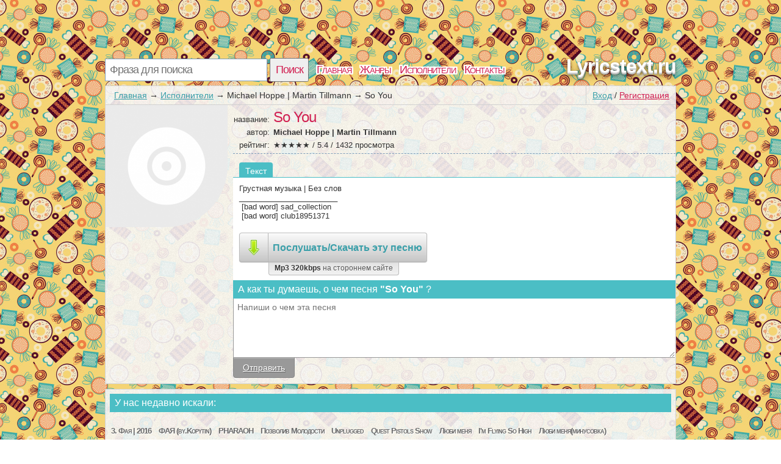

--- FILE ---
content_type: text/html; charset=utf-8
request_url: http://lyricstext.ru/text/tekst_pesni_so-you_06291599_61538340p572555395.html
body_size: 2372
content:
<!DOCTYPE html>
<html>
<head>
<title>Текст песни So You, слова песни</title>
<meta http-equiv=Content-Type content="text/html;charset=utf-8">
<meta name="keywords" content="Куплет, Michael Hoppe | Martin Tillmann, припев, клип">
<meta name="description" content="Страница с текстом из So You под исполнением Michael Hoppe | Martin Tillmann">
<meta name=viewport content="width=device-width, initial-scale=1">
<link rel="stylesheet" type="text/css" href="/css/all.css" />
<link rel="stylesheet" type="text/css" href="/css/login.css" />

</head>
<body itemscope itemtype="http://schema.org/WebPage" style="background: url(/css/background/lyricstextru.jpg) repeat #fff;">
	<div id="first">
		<div id="top">
			<div id="searchform">
				<form id="search" action="/search">
						<input type="text" id="q" name="q" placeholder="Фраза для поиска" />
						<input type="submit" id="searchbutton" value="Поиск" />
				</form>
			</div>
			<div id="menu"><a href="/">Главная</a><a href="/genres">Жанры</a><a href="/artist">Исполнители</a><a href="/contacts.html">Контакты</a></div>
			<a href="/" id="logo">Lyricstext.ru</a>
		</div>
		<div id="content">
				<div id="login_button"><a href="/login" id="a_login" class="a_login">Вход</a> / <a href="/registration" id="a_registration" class="a_registration">Регистрация</a>
	</div>
			
			<div id='crumbs'><a href='/'>Главная</a>→<a href='/artist'>Исполнители</a>→<span>Michael Hoppe | Martin Tillmann</span>→<span>So You</span></div>
					<div class="title_artist">
			<div id="left_col"><img class="img_cover" src="/lastfm/i/n0/9dc8997fd84e73971740f04d18270a30"></div>
			<div id="right_col">
				<div class="main_artist">
					<span class="t_left">название: </span><h1>So You</h1><br />
					<span class="t_left">автор: </span><h2>Michael Hoppe | Martin Tillmann</h2><br />
					
					<div itemprop="aggregateRating" itemscope itemtype="http://schema.org/AggregateRating"><span class="t_left">рейтинг: </span>★★★★★ / <span itemprop="ratingValue">5.4</span> / <span itemprop="reviewCount">1432</span> просмотра</div>
				</div>	
							<ul id='tabs_title'><li id='tab_tekst_pesni' class='activ'>Текст</li></ul>
			<div id='tabs'>
				<div id='tekst_pesni'>
					<pre>Грустная музыка | Без слов
_______________________ [bad word] sad_collection [bad word] club18951371</pre>
                    
						<a href="http://mp3.textzona.ru/music/Michael+Hoppe+%7C+Martin+Tillmann+So+You/" target="_blank"><div class="dropbutton">
		<div class="grey">
				<img src="/css/img/arrow.png" />
		</div>
		<div class="grey">
		Послушать/Cкачать эту песню
		</div>
		<div class="light">
			Mp3 320kbps <span>на стороннем сайте</span>
		</div>
		
	</div>
	</a>
					</div>
			</div>	
				
				
				<div id="comm_box">
	<span class='com_t'>А как ты думаешь, о чем песня <b>"So You"</b> ?</span> <span class="login-popup-warning"></span>
		
	<div class='com_form'>
		<form name="comment" id="form_com" action="" method="post">
			<div style="padding:0px 14px 0px 0px;">
			<textarea name="com" id="com" placeholder="Напиши о чем эта песня"></textarea>
			</div>
			<input type="hidden" name="comment_id" value="61538340p572555395">
			<input type="hidden" name="docom" value="1">
			<a href="/registration" onclick="javascript:login_form();com_add=true;return false;" class="supbut">Отправить</a>
		</form>
	</div>
</div>
				<div style="clear:both;"></div>
			</div>
		</div>
		<div style="clear:both;"></div>
			
		</div>
			
			
				<div id="tags">
		<span class='com_t'>У нас недавно искали:</span><br /> 
<a href="http://lyricstext.ru/text/tekst_pesni_3-faya-2016_632117377_950383780p023504993.html" class='bigletter'>3. Фая | 2016</a>&nbsp; 
<a href="http://lyricstext.ru/text/tekst_pesni_faya-bykopytin_682394115_5444521968p023504402.html" class='bigletter'>ФАЯ (by.Kopytin)</a>&nbsp; 
<a href="http://lyricstext.ru/text/tekst_pesni_pharaoh_047952036_680212539p023561978.html" class='bigletter'>PHARAOH</a>&nbsp; 
<a href="http://lyricstext.ru/text/tekst_pesni_pozvoliv-molodosti_091741426_541139998p023561174.html" class='bigletter'>Позволив Молодости</a>&nbsp; 
<a href="http://lyricstext.ru/text/tekst_pesni_unplugged_676876593_985789468p023561068.html" class='bigletter'>Unplugged</a>&nbsp; 
<a href="http://lyricstext.ru/text/tekst_pesni_quest-pistols-show_056384619_909638454p023561657.html" class='bigletter'>Quest Pistols Show</a>&nbsp; 
<a href="http://lyricstext.ru/text/tekst_pesni_lyubi-menya_056825528_093413929p023561676.html" class='bigletter'>Люби меня</a>&nbsp; 
<a href="http://lyricstext.ru/text/tekst_pesni_iireshetka39m-flying-so-high_545355015_099961255p023561514.html" class='bigletter'>I&#39;m Flying So High</a>&nbsp; 
<a href="http://lyricstext.ru/text/tekst_pesni_lyubi-menyaminusovka_674781657_645167626p023561206.html" class='bigletter'>Люби меня(минусовка)</a>&nbsp; 
<a href="http://lyricstext.ru/text/tekst_pesni_holod-reshetkatupomusic_091726514_080680250p023561057.html" class='bigletter'>Холод (#tupomusic)</a>&nbsp; 
	</div>
			<div id="comm_box">
	<span class='com_t'>А как ты думаешь, о чем песня <b>"So You"</b> ?</span> <span class="login-popup-warning"></span>
		
	<div class='com_form'>
		<form name="comment" id="form_com" action="" method="post">
			<div style="padding:0px 14px 0px 0px;">
			<textarea name="com" id="com" placeholder="Напиши о чем эта песня"></textarea>
			</div>
			<input type="hidden" name="comment_id" value="61538340p572555395">
			<input type="hidden" name="docom" value="1">
			<a href="/registration" onclick="javascript:login_form();com_add=true;return false;" class="supbut">Отправить</a>
		</form>
	</div>
</div>
		<div id="p-left">
		</div>
		<div id="p-right">
		2010-2025 © <a href="/" style="color:#555555">Lyricstext.ru</a> Тексты песен 
		</div>
	</div>
		<script type="text/javascript" src="http://lyricstext.ru/js/login_form"></script>
	<script type="text/javascript" src="http://lyricstext.ru/js/login"></script>
</body>
</html>
